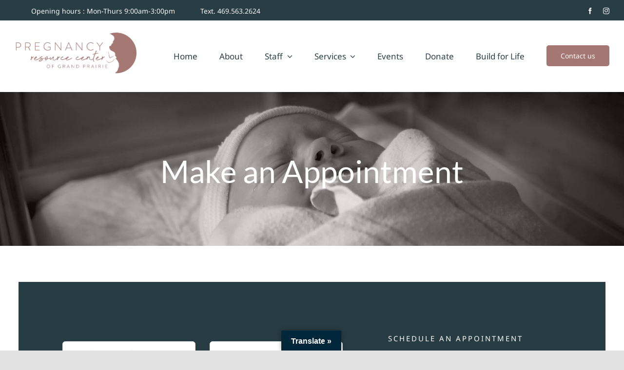

--- FILE ---
content_type: text/html; charset=UTF-8
request_url: https://prcgp.com/wp-admin/admin-ajax.php
body_size: -329
content:
<input type="hidden" id="fusion-form-nonce-694" name="fusion-form-nonce-694" value="fee5be18a0" />

--- FILE ---
content_type: text/html; charset=UTF-8
request_url: https://prcgp.com/wp-admin/admin-ajax.php
body_size: -609
content:
<input type="hidden" id="fusion-form-nonce-717" name="fusion-form-nonce-717" value="fee5be18a0" />

--- FILE ---
content_type: text/html; charset=utf-8
request_url: https://www.google.com/recaptcha/api2/anchor?ar=1&k=6Ldh6P0eAAAAAK4zDMe9onVi_qcA_yInBID8zDke&co=aHR0cHM6Ly9wcmNncC5jb206NDQz&hl=en&v=PoyoqOPhxBO7pBk68S4YbpHZ&size=invisible&badge=inline&anchor-ms=20000&execute-ms=30000&cb=25mh54t5b7ed
body_size: 48627
content:
<!DOCTYPE HTML><html dir="ltr" lang="en"><head><meta http-equiv="Content-Type" content="text/html; charset=UTF-8">
<meta http-equiv="X-UA-Compatible" content="IE=edge">
<title>reCAPTCHA</title>
<style type="text/css">
/* cyrillic-ext */
@font-face {
  font-family: 'Roboto';
  font-style: normal;
  font-weight: 400;
  font-stretch: 100%;
  src: url(//fonts.gstatic.com/s/roboto/v48/KFO7CnqEu92Fr1ME7kSn66aGLdTylUAMa3GUBHMdazTgWw.woff2) format('woff2');
  unicode-range: U+0460-052F, U+1C80-1C8A, U+20B4, U+2DE0-2DFF, U+A640-A69F, U+FE2E-FE2F;
}
/* cyrillic */
@font-face {
  font-family: 'Roboto';
  font-style: normal;
  font-weight: 400;
  font-stretch: 100%;
  src: url(//fonts.gstatic.com/s/roboto/v48/KFO7CnqEu92Fr1ME7kSn66aGLdTylUAMa3iUBHMdazTgWw.woff2) format('woff2');
  unicode-range: U+0301, U+0400-045F, U+0490-0491, U+04B0-04B1, U+2116;
}
/* greek-ext */
@font-face {
  font-family: 'Roboto';
  font-style: normal;
  font-weight: 400;
  font-stretch: 100%;
  src: url(//fonts.gstatic.com/s/roboto/v48/KFO7CnqEu92Fr1ME7kSn66aGLdTylUAMa3CUBHMdazTgWw.woff2) format('woff2');
  unicode-range: U+1F00-1FFF;
}
/* greek */
@font-face {
  font-family: 'Roboto';
  font-style: normal;
  font-weight: 400;
  font-stretch: 100%;
  src: url(//fonts.gstatic.com/s/roboto/v48/KFO7CnqEu92Fr1ME7kSn66aGLdTylUAMa3-UBHMdazTgWw.woff2) format('woff2');
  unicode-range: U+0370-0377, U+037A-037F, U+0384-038A, U+038C, U+038E-03A1, U+03A3-03FF;
}
/* math */
@font-face {
  font-family: 'Roboto';
  font-style: normal;
  font-weight: 400;
  font-stretch: 100%;
  src: url(//fonts.gstatic.com/s/roboto/v48/KFO7CnqEu92Fr1ME7kSn66aGLdTylUAMawCUBHMdazTgWw.woff2) format('woff2');
  unicode-range: U+0302-0303, U+0305, U+0307-0308, U+0310, U+0312, U+0315, U+031A, U+0326-0327, U+032C, U+032F-0330, U+0332-0333, U+0338, U+033A, U+0346, U+034D, U+0391-03A1, U+03A3-03A9, U+03B1-03C9, U+03D1, U+03D5-03D6, U+03F0-03F1, U+03F4-03F5, U+2016-2017, U+2034-2038, U+203C, U+2040, U+2043, U+2047, U+2050, U+2057, U+205F, U+2070-2071, U+2074-208E, U+2090-209C, U+20D0-20DC, U+20E1, U+20E5-20EF, U+2100-2112, U+2114-2115, U+2117-2121, U+2123-214F, U+2190, U+2192, U+2194-21AE, U+21B0-21E5, U+21F1-21F2, U+21F4-2211, U+2213-2214, U+2216-22FF, U+2308-230B, U+2310, U+2319, U+231C-2321, U+2336-237A, U+237C, U+2395, U+239B-23B7, U+23D0, U+23DC-23E1, U+2474-2475, U+25AF, U+25B3, U+25B7, U+25BD, U+25C1, U+25CA, U+25CC, U+25FB, U+266D-266F, U+27C0-27FF, U+2900-2AFF, U+2B0E-2B11, U+2B30-2B4C, U+2BFE, U+3030, U+FF5B, U+FF5D, U+1D400-1D7FF, U+1EE00-1EEFF;
}
/* symbols */
@font-face {
  font-family: 'Roboto';
  font-style: normal;
  font-weight: 400;
  font-stretch: 100%;
  src: url(//fonts.gstatic.com/s/roboto/v48/KFO7CnqEu92Fr1ME7kSn66aGLdTylUAMaxKUBHMdazTgWw.woff2) format('woff2');
  unicode-range: U+0001-000C, U+000E-001F, U+007F-009F, U+20DD-20E0, U+20E2-20E4, U+2150-218F, U+2190, U+2192, U+2194-2199, U+21AF, U+21E6-21F0, U+21F3, U+2218-2219, U+2299, U+22C4-22C6, U+2300-243F, U+2440-244A, U+2460-24FF, U+25A0-27BF, U+2800-28FF, U+2921-2922, U+2981, U+29BF, U+29EB, U+2B00-2BFF, U+4DC0-4DFF, U+FFF9-FFFB, U+10140-1018E, U+10190-1019C, U+101A0, U+101D0-101FD, U+102E0-102FB, U+10E60-10E7E, U+1D2C0-1D2D3, U+1D2E0-1D37F, U+1F000-1F0FF, U+1F100-1F1AD, U+1F1E6-1F1FF, U+1F30D-1F30F, U+1F315, U+1F31C, U+1F31E, U+1F320-1F32C, U+1F336, U+1F378, U+1F37D, U+1F382, U+1F393-1F39F, U+1F3A7-1F3A8, U+1F3AC-1F3AF, U+1F3C2, U+1F3C4-1F3C6, U+1F3CA-1F3CE, U+1F3D4-1F3E0, U+1F3ED, U+1F3F1-1F3F3, U+1F3F5-1F3F7, U+1F408, U+1F415, U+1F41F, U+1F426, U+1F43F, U+1F441-1F442, U+1F444, U+1F446-1F449, U+1F44C-1F44E, U+1F453, U+1F46A, U+1F47D, U+1F4A3, U+1F4B0, U+1F4B3, U+1F4B9, U+1F4BB, U+1F4BF, U+1F4C8-1F4CB, U+1F4D6, U+1F4DA, U+1F4DF, U+1F4E3-1F4E6, U+1F4EA-1F4ED, U+1F4F7, U+1F4F9-1F4FB, U+1F4FD-1F4FE, U+1F503, U+1F507-1F50B, U+1F50D, U+1F512-1F513, U+1F53E-1F54A, U+1F54F-1F5FA, U+1F610, U+1F650-1F67F, U+1F687, U+1F68D, U+1F691, U+1F694, U+1F698, U+1F6AD, U+1F6B2, U+1F6B9-1F6BA, U+1F6BC, U+1F6C6-1F6CF, U+1F6D3-1F6D7, U+1F6E0-1F6EA, U+1F6F0-1F6F3, U+1F6F7-1F6FC, U+1F700-1F7FF, U+1F800-1F80B, U+1F810-1F847, U+1F850-1F859, U+1F860-1F887, U+1F890-1F8AD, U+1F8B0-1F8BB, U+1F8C0-1F8C1, U+1F900-1F90B, U+1F93B, U+1F946, U+1F984, U+1F996, U+1F9E9, U+1FA00-1FA6F, U+1FA70-1FA7C, U+1FA80-1FA89, U+1FA8F-1FAC6, U+1FACE-1FADC, U+1FADF-1FAE9, U+1FAF0-1FAF8, U+1FB00-1FBFF;
}
/* vietnamese */
@font-face {
  font-family: 'Roboto';
  font-style: normal;
  font-weight: 400;
  font-stretch: 100%;
  src: url(//fonts.gstatic.com/s/roboto/v48/KFO7CnqEu92Fr1ME7kSn66aGLdTylUAMa3OUBHMdazTgWw.woff2) format('woff2');
  unicode-range: U+0102-0103, U+0110-0111, U+0128-0129, U+0168-0169, U+01A0-01A1, U+01AF-01B0, U+0300-0301, U+0303-0304, U+0308-0309, U+0323, U+0329, U+1EA0-1EF9, U+20AB;
}
/* latin-ext */
@font-face {
  font-family: 'Roboto';
  font-style: normal;
  font-weight: 400;
  font-stretch: 100%;
  src: url(//fonts.gstatic.com/s/roboto/v48/KFO7CnqEu92Fr1ME7kSn66aGLdTylUAMa3KUBHMdazTgWw.woff2) format('woff2');
  unicode-range: U+0100-02BA, U+02BD-02C5, U+02C7-02CC, U+02CE-02D7, U+02DD-02FF, U+0304, U+0308, U+0329, U+1D00-1DBF, U+1E00-1E9F, U+1EF2-1EFF, U+2020, U+20A0-20AB, U+20AD-20C0, U+2113, U+2C60-2C7F, U+A720-A7FF;
}
/* latin */
@font-face {
  font-family: 'Roboto';
  font-style: normal;
  font-weight: 400;
  font-stretch: 100%;
  src: url(//fonts.gstatic.com/s/roboto/v48/KFO7CnqEu92Fr1ME7kSn66aGLdTylUAMa3yUBHMdazQ.woff2) format('woff2');
  unicode-range: U+0000-00FF, U+0131, U+0152-0153, U+02BB-02BC, U+02C6, U+02DA, U+02DC, U+0304, U+0308, U+0329, U+2000-206F, U+20AC, U+2122, U+2191, U+2193, U+2212, U+2215, U+FEFF, U+FFFD;
}
/* cyrillic-ext */
@font-face {
  font-family: 'Roboto';
  font-style: normal;
  font-weight: 500;
  font-stretch: 100%;
  src: url(//fonts.gstatic.com/s/roboto/v48/KFO7CnqEu92Fr1ME7kSn66aGLdTylUAMa3GUBHMdazTgWw.woff2) format('woff2');
  unicode-range: U+0460-052F, U+1C80-1C8A, U+20B4, U+2DE0-2DFF, U+A640-A69F, U+FE2E-FE2F;
}
/* cyrillic */
@font-face {
  font-family: 'Roboto';
  font-style: normal;
  font-weight: 500;
  font-stretch: 100%;
  src: url(//fonts.gstatic.com/s/roboto/v48/KFO7CnqEu92Fr1ME7kSn66aGLdTylUAMa3iUBHMdazTgWw.woff2) format('woff2');
  unicode-range: U+0301, U+0400-045F, U+0490-0491, U+04B0-04B1, U+2116;
}
/* greek-ext */
@font-face {
  font-family: 'Roboto';
  font-style: normal;
  font-weight: 500;
  font-stretch: 100%;
  src: url(//fonts.gstatic.com/s/roboto/v48/KFO7CnqEu92Fr1ME7kSn66aGLdTylUAMa3CUBHMdazTgWw.woff2) format('woff2');
  unicode-range: U+1F00-1FFF;
}
/* greek */
@font-face {
  font-family: 'Roboto';
  font-style: normal;
  font-weight: 500;
  font-stretch: 100%;
  src: url(//fonts.gstatic.com/s/roboto/v48/KFO7CnqEu92Fr1ME7kSn66aGLdTylUAMa3-UBHMdazTgWw.woff2) format('woff2');
  unicode-range: U+0370-0377, U+037A-037F, U+0384-038A, U+038C, U+038E-03A1, U+03A3-03FF;
}
/* math */
@font-face {
  font-family: 'Roboto';
  font-style: normal;
  font-weight: 500;
  font-stretch: 100%;
  src: url(//fonts.gstatic.com/s/roboto/v48/KFO7CnqEu92Fr1ME7kSn66aGLdTylUAMawCUBHMdazTgWw.woff2) format('woff2');
  unicode-range: U+0302-0303, U+0305, U+0307-0308, U+0310, U+0312, U+0315, U+031A, U+0326-0327, U+032C, U+032F-0330, U+0332-0333, U+0338, U+033A, U+0346, U+034D, U+0391-03A1, U+03A3-03A9, U+03B1-03C9, U+03D1, U+03D5-03D6, U+03F0-03F1, U+03F4-03F5, U+2016-2017, U+2034-2038, U+203C, U+2040, U+2043, U+2047, U+2050, U+2057, U+205F, U+2070-2071, U+2074-208E, U+2090-209C, U+20D0-20DC, U+20E1, U+20E5-20EF, U+2100-2112, U+2114-2115, U+2117-2121, U+2123-214F, U+2190, U+2192, U+2194-21AE, U+21B0-21E5, U+21F1-21F2, U+21F4-2211, U+2213-2214, U+2216-22FF, U+2308-230B, U+2310, U+2319, U+231C-2321, U+2336-237A, U+237C, U+2395, U+239B-23B7, U+23D0, U+23DC-23E1, U+2474-2475, U+25AF, U+25B3, U+25B7, U+25BD, U+25C1, U+25CA, U+25CC, U+25FB, U+266D-266F, U+27C0-27FF, U+2900-2AFF, U+2B0E-2B11, U+2B30-2B4C, U+2BFE, U+3030, U+FF5B, U+FF5D, U+1D400-1D7FF, U+1EE00-1EEFF;
}
/* symbols */
@font-face {
  font-family: 'Roboto';
  font-style: normal;
  font-weight: 500;
  font-stretch: 100%;
  src: url(//fonts.gstatic.com/s/roboto/v48/KFO7CnqEu92Fr1ME7kSn66aGLdTylUAMaxKUBHMdazTgWw.woff2) format('woff2');
  unicode-range: U+0001-000C, U+000E-001F, U+007F-009F, U+20DD-20E0, U+20E2-20E4, U+2150-218F, U+2190, U+2192, U+2194-2199, U+21AF, U+21E6-21F0, U+21F3, U+2218-2219, U+2299, U+22C4-22C6, U+2300-243F, U+2440-244A, U+2460-24FF, U+25A0-27BF, U+2800-28FF, U+2921-2922, U+2981, U+29BF, U+29EB, U+2B00-2BFF, U+4DC0-4DFF, U+FFF9-FFFB, U+10140-1018E, U+10190-1019C, U+101A0, U+101D0-101FD, U+102E0-102FB, U+10E60-10E7E, U+1D2C0-1D2D3, U+1D2E0-1D37F, U+1F000-1F0FF, U+1F100-1F1AD, U+1F1E6-1F1FF, U+1F30D-1F30F, U+1F315, U+1F31C, U+1F31E, U+1F320-1F32C, U+1F336, U+1F378, U+1F37D, U+1F382, U+1F393-1F39F, U+1F3A7-1F3A8, U+1F3AC-1F3AF, U+1F3C2, U+1F3C4-1F3C6, U+1F3CA-1F3CE, U+1F3D4-1F3E0, U+1F3ED, U+1F3F1-1F3F3, U+1F3F5-1F3F7, U+1F408, U+1F415, U+1F41F, U+1F426, U+1F43F, U+1F441-1F442, U+1F444, U+1F446-1F449, U+1F44C-1F44E, U+1F453, U+1F46A, U+1F47D, U+1F4A3, U+1F4B0, U+1F4B3, U+1F4B9, U+1F4BB, U+1F4BF, U+1F4C8-1F4CB, U+1F4D6, U+1F4DA, U+1F4DF, U+1F4E3-1F4E6, U+1F4EA-1F4ED, U+1F4F7, U+1F4F9-1F4FB, U+1F4FD-1F4FE, U+1F503, U+1F507-1F50B, U+1F50D, U+1F512-1F513, U+1F53E-1F54A, U+1F54F-1F5FA, U+1F610, U+1F650-1F67F, U+1F687, U+1F68D, U+1F691, U+1F694, U+1F698, U+1F6AD, U+1F6B2, U+1F6B9-1F6BA, U+1F6BC, U+1F6C6-1F6CF, U+1F6D3-1F6D7, U+1F6E0-1F6EA, U+1F6F0-1F6F3, U+1F6F7-1F6FC, U+1F700-1F7FF, U+1F800-1F80B, U+1F810-1F847, U+1F850-1F859, U+1F860-1F887, U+1F890-1F8AD, U+1F8B0-1F8BB, U+1F8C0-1F8C1, U+1F900-1F90B, U+1F93B, U+1F946, U+1F984, U+1F996, U+1F9E9, U+1FA00-1FA6F, U+1FA70-1FA7C, U+1FA80-1FA89, U+1FA8F-1FAC6, U+1FACE-1FADC, U+1FADF-1FAE9, U+1FAF0-1FAF8, U+1FB00-1FBFF;
}
/* vietnamese */
@font-face {
  font-family: 'Roboto';
  font-style: normal;
  font-weight: 500;
  font-stretch: 100%;
  src: url(//fonts.gstatic.com/s/roboto/v48/KFO7CnqEu92Fr1ME7kSn66aGLdTylUAMa3OUBHMdazTgWw.woff2) format('woff2');
  unicode-range: U+0102-0103, U+0110-0111, U+0128-0129, U+0168-0169, U+01A0-01A1, U+01AF-01B0, U+0300-0301, U+0303-0304, U+0308-0309, U+0323, U+0329, U+1EA0-1EF9, U+20AB;
}
/* latin-ext */
@font-face {
  font-family: 'Roboto';
  font-style: normal;
  font-weight: 500;
  font-stretch: 100%;
  src: url(//fonts.gstatic.com/s/roboto/v48/KFO7CnqEu92Fr1ME7kSn66aGLdTylUAMa3KUBHMdazTgWw.woff2) format('woff2');
  unicode-range: U+0100-02BA, U+02BD-02C5, U+02C7-02CC, U+02CE-02D7, U+02DD-02FF, U+0304, U+0308, U+0329, U+1D00-1DBF, U+1E00-1E9F, U+1EF2-1EFF, U+2020, U+20A0-20AB, U+20AD-20C0, U+2113, U+2C60-2C7F, U+A720-A7FF;
}
/* latin */
@font-face {
  font-family: 'Roboto';
  font-style: normal;
  font-weight: 500;
  font-stretch: 100%;
  src: url(//fonts.gstatic.com/s/roboto/v48/KFO7CnqEu92Fr1ME7kSn66aGLdTylUAMa3yUBHMdazQ.woff2) format('woff2');
  unicode-range: U+0000-00FF, U+0131, U+0152-0153, U+02BB-02BC, U+02C6, U+02DA, U+02DC, U+0304, U+0308, U+0329, U+2000-206F, U+20AC, U+2122, U+2191, U+2193, U+2212, U+2215, U+FEFF, U+FFFD;
}
/* cyrillic-ext */
@font-face {
  font-family: 'Roboto';
  font-style: normal;
  font-weight: 900;
  font-stretch: 100%;
  src: url(//fonts.gstatic.com/s/roboto/v48/KFO7CnqEu92Fr1ME7kSn66aGLdTylUAMa3GUBHMdazTgWw.woff2) format('woff2');
  unicode-range: U+0460-052F, U+1C80-1C8A, U+20B4, U+2DE0-2DFF, U+A640-A69F, U+FE2E-FE2F;
}
/* cyrillic */
@font-face {
  font-family: 'Roboto';
  font-style: normal;
  font-weight: 900;
  font-stretch: 100%;
  src: url(//fonts.gstatic.com/s/roboto/v48/KFO7CnqEu92Fr1ME7kSn66aGLdTylUAMa3iUBHMdazTgWw.woff2) format('woff2');
  unicode-range: U+0301, U+0400-045F, U+0490-0491, U+04B0-04B1, U+2116;
}
/* greek-ext */
@font-face {
  font-family: 'Roboto';
  font-style: normal;
  font-weight: 900;
  font-stretch: 100%;
  src: url(//fonts.gstatic.com/s/roboto/v48/KFO7CnqEu92Fr1ME7kSn66aGLdTylUAMa3CUBHMdazTgWw.woff2) format('woff2');
  unicode-range: U+1F00-1FFF;
}
/* greek */
@font-face {
  font-family: 'Roboto';
  font-style: normal;
  font-weight: 900;
  font-stretch: 100%;
  src: url(//fonts.gstatic.com/s/roboto/v48/KFO7CnqEu92Fr1ME7kSn66aGLdTylUAMa3-UBHMdazTgWw.woff2) format('woff2');
  unicode-range: U+0370-0377, U+037A-037F, U+0384-038A, U+038C, U+038E-03A1, U+03A3-03FF;
}
/* math */
@font-face {
  font-family: 'Roboto';
  font-style: normal;
  font-weight: 900;
  font-stretch: 100%;
  src: url(//fonts.gstatic.com/s/roboto/v48/KFO7CnqEu92Fr1ME7kSn66aGLdTylUAMawCUBHMdazTgWw.woff2) format('woff2');
  unicode-range: U+0302-0303, U+0305, U+0307-0308, U+0310, U+0312, U+0315, U+031A, U+0326-0327, U+032C, U+032F-0330, U+0332-0333, U+0338, U+033A, U+0346, U+034D, U+0391-03A1, U+03A3-03A9, U+03B1-03C9, U+03D1, U+03D5-03D6, U+03F0-03F1, U+03F4-03F5, U+2016-2017, U+2034-2038, U+203C, U+2040, U+2043, U+2047, U+2050, U+2057, U+205F, U+2070-2071, U+2074-208E, U+2090-209C, U+20D0-20DC, U+20E1, U+20E5-20EF, U+2100-2112, U+2114-2115, U+2117-2121, U+2123-214F, U+2190, U+2192, U+2194-21AE, U+21B0-21E5, U+21F1-21F2, U+21F4-2211, U+2213-2214, U+2216-22FF, U+2308-230B, U+2310, U+2319, U+231C-2321, U+2336-237A, U+237C, U+2395, U+239B-23B7, U+23D0, U+23DC-23E1, U+2474-2475, U+25AF, U+25B3, U+25B7, U+25BD, U+25C1, U+25CA, U+25CC, U+25FB, U+266D-266F, U+27C0-27FF, U+2900-2AFF, U+2B0E-2B11, U+2B30-2B4C, U+2BFE, U+3030, U+FF5B, U+FF5D, U+1D400-1D7FF, U+1EE00-1EEFF;
}
/* symbols */
@font-face {
  font-family: 'Roboto';
  font-style: normal;
  font-weight: 900;
  font-stretch: 100%;
  src: url(//fonts.gstatic.com/s/roboto/v48/KFO7CnqEu92Fr1ME7kSn66aGLdTylUAMaxKUBHMdazTgWw.woff2) format('woff2');
  unicode-range: U+0001-000C, U+000E-001F, U+007F-009F, U+20DD-20E0, U+20E2-20E4, U+2150-218F, U+2190, U+2192, U+2194-2199, U+21AF, U+21E6-21F0, U+21F3, U+2218-2219, U+2299, U+22C4-22C6, U+2300-243F, U+2440-244A, U+2460-24FF, U+25A0-27BF, U+2800-28FF, U+2921-2922, U+2981, U+29BF, U+29EB, U+2B00-2BFF, U+4DC0-4DFF, U+FFF9-FFFB, U+10140-1018E, U+10190-1019C, U+101A0, U+101D0-101FD, U+102E0-102FB, U+10E60-10E7E, U+1D2C0-1D2D3, U+1D2E0-1D37F, U+1F000-1F0FF, U+1F100-1F1AD, U+1F1E6-1F1FF, U+1F30D-1F30F, U+1F315, U+1F31C, U+1F31E, U+1F320-1F32C, U+1F336, U+1F378, U+1F37D, U+1F382, U+1F393-1F39F, U+1F3A7-1F3A8, U+1F3AC-1F3AF, U+1F3C2, U+1F3C4-1F3C6, U+1F3CA-1F3CE, U+1F3D4-1F3E0, U+1F3ED, U+1F3F1-1F3F3, U+1F3F5-1F3F7, U+1F408, U+1F415, U+1F41F, U+1F426, U+1F43F, U+1F441-1F442, U+1F444, U+1F446-1F449, U+1F44C-1F44E, U+1F453, U+1F46A, U+1F47D, U+1F4A3, U+1F4B0, U+1F4B3, U+1F4B9, U+1F4BB, U+1F4BF, U+1F4C8-1F4CB, U+1F4D6, U+1F4DA, U+1F4DF, U+1F4E3-1F4E6, U+1F4EA-1F4ED, U+1F4F7, U+1F4F9-1F4FB, U+1F4FD-1F4FE, U+1F503, U+1F507-1F50B, U+1F50D, U+1F512-1F513, U+1F53E-1F54A, U+1F54F-1F5FA, U+1F610, U+1F650-1F67F, U+1F687, U+1F68D, U+1F691, U+1F694, U+1F698, U+1F6AD, U+1F6B2, U+1F6B9-1F6BA, U+1F6BC, U+1F6C6-1F6CF, U+1F6D3-1F6D7, U+1F6E0-1F6EA, U+1F6F0-1F6F3, U+1F6F7-1F6FC, U+1F700-1F7FF, U+1F800-1F80B, U+1F810-1F847, U+1F850-1F859, U+1F860-1F887, U+1F890-1F8AD, U+1F8B0-1F8BB, U+1F8C0-1F8C1, U+1F900-1F90B, U+1F93B, U+1F946, U+1F984, U+1F996, U+1F9E9, U+1FA00-1FA6F, U+1FA70-1FA7C, U+1FA80-1FA89, U+1FA8F-1FAC6, U+1FACE-1FADC, U+1FADF-1FAE9, U+1FAF0-1FAF8, U+1FB00-1FBFF;
}
/* vietnamese */
@font-face {
  font-family: 'Roboto';
  font-style: normal;
  font-weight: 900;
  font-stretch: 100%;
  src: url(//fonts.gstatic.com/s/roboto/v48/KFO7CnqEu92Fr1ME7kSn66aGLdTylUAMa3OUBHMdazTgWw.woff2) format('woff2');
  unicode-range: U+0102-0103, U+0110-0111, U+0128-0129, U+0168-0169, U+01A0-01A1, U+01AF-01B0, U+0300-0301, U+0303-0304, U+0308-0309, U+0323, U+0329, U+1EA0-1EF9, U+20AB;
}
/* latin-ext */
@font-face {
  font-family: 'Roboto';
  font-style: normal;
  font-weight: 900;
  font-stretch: 100%;
  src: url(//fonts.gstatic.com/s/roboto/v48/KFO7CnqEu92Fr1ME7kSn66aGLdTylUAMa3KUBHMdazTgWw.woff2) format('woff2');
  unicode-range: U+0100-02BA, U+02BD-02C5, U+02C7-02CC, U+02CE-02D7, U+02DD-02FF, U+0304, U+0308, U+0329, U+1D00-1DBF, U+1E00-1E9F, U+1EF2-1EFF, U+2020, U+20A0-20AB, U+20AD-20C0, U+2113, U+2C60-2C7F, U+A720-A7FF;
}
/* latin */
@font-face {
  font-family: 'Roboto';
  font-style: normal;
  font-weight: 900;
  font-stretch: 100%;
  src: url(//fonts.gstatic.com/s/roboto/v48/KFO7CnqEu92Fr1ME7kSn66aGLdTylUAMa3yUBHMdazQ.woff2) format('woff2');
  unicode-range: U+0000-00FF, U+0131, U+0152-0153, U+02BB-02BC, U+02C6, U+02DA, U+02DC, U+0304, U+0308, U+0329, U+2000-206F, U+20AC, U+2122, U+2191, U+2193, U+2212, U+2215, U+FEFF, U+FFFD;
}

</style>
<link rel="stylesheet" type="text/css" href="https://www.gstatic.com/recaptcha/releases/PoyoqOPhxBO7pBk68S4YbpHZ/styles__ltr.css">
<script nonce="XEWm9cK9jDgQiAnzBhhHTw" type="text/javascript">window['__recaptcha_api'] = 'https://www.google.com/recaptcha/api2/';</script>
<script type="text/javascript" src="https://www.gstatic.com/recaptcha/releases/PoyoqOPhxBO7pBk68S4YbpHZ/recaptcha__en.js" nonce="XEWm9cK9jDgQiAnzBhhHTw">
      
    </script></head>
<body><div id="rc-anchor-alert" class="rc-anchor-alert"></div>
<input type="hidden" id="recaptcha-token" value="[base64]">
<script type="text/javascript" nonce="XEWm9cK9jDgQiAnzBhhHTw">
      recaptcha.anchor.Main.init("[\x22ainput\x22,[\x22bgdata\x22,\x22\x22,\[base64]/[base64]/UltIKytdPWE6KGE8MjA0OD9SW0grK109YT4+NnwxOTI6KChhJjY0NTEyKT09NTUyOTYmJnErMTxoLmxlbmd0aCYmKGguY2hhckNvZGVBdChxKzEpJjY0NTEyKT09NTYzMjA/[base64]/MjU1OlI/[base64]/[base64]/[base64]/[base64]/[base64]/[base64]/[base64]/[base64]/[base64]/[base64]\x22,\[base64]\\u003d\x22,\x22fcKsYRvCo1BbwoTDnD/[base64]/[base64]/DgcKGSWXDqsKpw5F7Mml9AMOSM8K2OAlnEkjDgHDCox4Ow4vDhMKfwrNIbwDCm1hsLsKJw4rCuyLCv3bCpMKtbsKiwpMPAMKnMkhLw6xdAMObJxJewq3DsWUKYGh7w6HDvkIcwqglw60uakICbsKLw6Vtw4t8TcKjw6AfKMKdJsKXKArDjcOceQNow43CncOtRwEePT/DncOzw7pHGyw1w6gAwrbDjsKQZcOgw6sMw4vDl1fDtMKTwoLDqcOOSsOZUMOyw6jDmsKtRcKrdMKmwpLDuCDDqFjCrVJbMznDucORwo/DgCrCvsOwwpxCw6XCr2Yew5TDnAkhcMKcV2LDuXzDgT3Dmh3ClcK6w7kFU8K1acOeKcK1M8OOwr/CksKbw7RUw4h1w792Tm3DuHzDhsKHbsOmw5kEw4TDjU7Dg8OiAnE5GsOgK8K8AXzCsMOPEjofOsO2wo5OHETDqElHwroKa8K+MHQ3w4/[base64]/DkFnCm1QmK8Kpw6Ycwqh0woNXcV/[base64]/Dri3Dm8KVRw3CiSx+w5QaccKiwrHDv8OiDMOHw73DuMK4AWLCi2nCliDCm0vDrUMMw78BW8OcRsK8w4YGXsKqwq/ChcKCw7QZIVTDoMO/Mk1HD8O9ecOlWgfCrHXCrsO9w7cEK27ChQhswq40EMOLVB90w7/[base64]/CqBthUcO7w5LDsG3Dg8K2GBvCpgltwp7DgcObwqZHwrUaSsOJwrHDvMOJNUldYBvCgAM8wrYnwrZwM8Kxw7HDhcO4w7Miw7kGYgowYX3CosKxCDXDh8OOf8KSfybCqcKpw6TDicKLHcOvwpcsXyg+wo/DnsOudH/Ci8O4w5LCpcOiwrg/FcK0Sm8HAURNIsOOUMKXQcOpdBPCgyrDjMOHw4hHQQrDqcOLw7nDqBBne8O7wptBw6pmw5MRwpXCgFMwbwPCgXLCvMOOacOswqddwq7DnsOYwrnDvcOwKlJESlXDiXAewr/[base64]/[base64]/ZsK9YnVew4HDi3R1w5jCqwJ7HsK3QwjDvsOkwq8Awq1Nwo8nw4/CgsKYw6fDg2PCnEJBw6x1QMOrF2rDoMOnasKxFhTCk1o5w6/Djj/CgcO9w6jCi1dZMFXDosKuw4g2UMKCwolDwpzDkzzDhw8ow4QZw4slwq/DpSBRw6kVM8KVfgBkVg7DssOeTD3CisO+w6NtwqpVw5XChMOhw7U9L8KIw6kKU2rDhsKcw55uwpt8KcKTwrNDBcO8wobCqHPCl3fCsMOAwpJuI3cww61YdMKSUlcJwrERPMKtwqXDpkh/KMKca8OsfsOhOsOnNSLDvlHDksKLWMKcDE9Ew7VRA3rDj8KEwrMyUsK/dsKLw4rDpB/[base64]/DicO7Khx/YcKuc8OIScOBw5MLwrzDmMOlY8K/P8Ohwo10WTFsw7wiwqRCQxUzB3nCkMKoSXTDtMK3w47CuAbDtMO4wpLCqypKXRR0wpPDlsO0EmRFw7h+Ni4MOwHDnCYiwpLDqMOWMkU1azETw6zCjTbCnCTCocK1w7/[base64]/wrxOQcOKWCVsw5UAw4DDkcOCwoYJRFMGwoA9U3nDgMOsWjA/[base64]/CkS3Duzkuw4oDJMKUwqEgwo8IF27CjcOww5YpwrzCrhHCim90C1XDqsO6Bxw2w4MKwo1tYxTDhAjDgsK9w7Aiw7nDrWkRw44iwq5tOUXCgcKow44gwotLwpJ+w6tfw5lRwrsBahI6wpnDuwjDt8Kcw4TDs0k7BMKuw7/DrcKRGQg4EjjCiMKyaAfDocO1YMOew7fCvTlaC8K5wqQJDsO9w799bcKJFcKxWWl/wonCksO/wqXCp3gDwokKwrfCszvDksKOOHlVw4dBw6tPITTDp8OLfEzChxcqwoNQw54hT8OoZiwRw6zCjcK5N8Kpw6VTw5I3NS9eIRrCvEgaBsODTQ7DtcOjScK2UXA1I8ORDcOHw6XDgT3DncOhwoklw5AYD0VdwrPDtwEdfMO4wpISwqfCicK/[base64]/w7l2w5vCmcOMwqHDpcK9e3fDoEXCrG3Dk3rCh8K2K0jDvE4aRMKFw7k/C8OrfMOAw5Qaw6rDq1PDhxUkwq7Cq8OKw40VesOoPzgwNsONGVbClRTDu8OxTgorZcKNbgMlwq5lbkHDgE03b2/[base64]/Ckw7DnRE5ZcKraA/Dpx55HsKBw7IQw54CfcKSQio5w7LCt2BvRyAbw5nDlMK3AjDCrsOzwqfDiMO6w6E2KX9TwrLCjMKyw5leC8Kqw4bDjcOHDMKhw53DosKjwq3CrGMIHMKEw4BBw7ZYE8KfwqfCpMOVbBbCisOZDzjCgcK3CRHCvsKnwqfCgibDuF/CjMO/woEAw4PCscOoN0vDuhjCnnrDisKmwr3DvxfCvUUpw64nB8OtccO/w7rDkT/[base64]/DmUjDkAzCuUl7w4U7wqfDnlZkNSTDsmnCh8Krw5NQw6JMFcKXwpfDqnHDlcKOw5xzw43CkMOAw4TDmn3DksKJw5xHUsOQN3DCnsOnw5gkdG9Lw5hYaMOywoPChWfDqMOSw63CtRjCpsOiflLDtDPCqT/Ctw1rMMKOf8KUQsKJdMKzw59pUMKUUlN8wqZqJ8Kcw7DClQ5GMUV8UXsew4nDosKRw780J8OLNEwMVUAjTMKVBwhEFmceECx6w5ATZsO2w6oOwrTCtMOPwroiZTxNHcKPw51LwrfDu8OwS8ONQ8O4w7HDkMKdOAoRwpjCo8K/IsKZacK8w6nCm8OEw6d8SHMNLsOzXCUuPFQlw5jCscKpVURnV19aL8K+w49Mw4JKw6Mdwq4Mw4bCsXwUCsOuw6oaB8OawpTDmy8Yw4TDlijCtsKMbUzCucOrUWpAw69qw4hyw6FsYsKYcsOXJG/Cr8OIN8K+WzEXesK3wrQrw6wKM8O+SUorwpfCv1UsCsKVMgjDsUjDhcKrw4/Cv0FzY8KdRsKDJSzDhsOOECHCscOcDXHCrMKIA0nCkcKFYS/CrRTDlSrCmA/DtVXDmjgJwpTCk8OnUcK7wr5gw5drwpzDusOTEHtPcjJZwpvDqMKbw5YfwpDCnGrCggMBA0PCiMK3Ah/DtcK9CkDDu8K3annDuQzDlMOmCwvClybDtsKTwp1vbsO4IUlBw5dDwo7CpcKfwpdtCSA+w6PDrMKuHsOJwrLDvcO2w6s9wpw/MhZlHgDDnMKKcWjDj8OxwqPCqkLCmTfCiMKtOcKBw6FUwonCkmtpESwGw67CgwrDiMK2w5/CiWsGw6wkwqJfN8OQw5PDgcOtB8KkwotPw7Rhw4UnbGFBMQjCu3vDmXDDicO1QMKhGnYZw7JyLcOccgddw6/Do8KBG0HCksKWIU9uZMKyX8OQH3XDjE5Lw45BNVrDsSg2S3TCvsK+PsOxw6LDuggow4MKwoRNwpLDqScdw5rDvsO9w550woDDqcK8w5E+fsO5wq3DoREXeMK8GMOpIygQw7B2CyPDh8KaQ8Kfw7M5QMKhfXvDo2DCqMKUwo/[base64]/[base64]/Ow8ow7LDnWxORQ7CjMKawqDDtMKZw4TDrMOWw6fCgMKjw4ZIR1XDqsKnF39/DcK9w51dw7rDncOfwqHDvQzDrsO/woLCocKCw44YaMKJcC3DoMKnYMKnbsOrw6jDmzJrw5IJwrM1C8KpFSHDkcOIw6HCsHvCusKNwpPCn8KsczsDw7XCkcOJwp3DuGcGw4ZeeMKyw7sLAMOdwpR9wpoFX2J4bV3CgAB2OVxEw5s9wqnDksKzw5HDgSpMwpRJwo8TJWF0wozDk8O/QMORRcK2ZMKgb2U9wop6wo/[base64]/woNtLcObw68pSMKww4E2w5k7UsOnwrPDpl45wp/Dr0DCqMOFXkfDjMKSVsOGGMKdwqzCncKoJn8sw77DmA54H8KOw60sehTDpSgpw7lBM05Ew5nCk0tfw7TDmMOYa8O3wrvChSvDuWAkw53DjQB1cjwBLl/DjGFLBcOJWCPDuMO5woV4aDdKwp0awrlQJmXCtsKrfGZEMUEhwo3CucOeOwbCjEnDkUsbF8OId8KVwrcYwrrDnsOzw5fCgcOXw6s6HcKpwr9TacOew6fDsR/[base64]/CvsOGGSXCg8O6W8KzasKOV2DCs8KIwrLDuMKCLmPDl1HCrVVJw4XDuMOVw4/Cv8KawqNwSzDCn8Kmw7JZasOUwqXDqSbDosO6wrjDgEhWZ8OPwo4xIcK/wo7DoVh9S1nDuVFjw5vCmsK8wo8xfCrDiQlWw6DDoC4tPB3CpXdwEMOfwq9CUsOeMg4uw4zCqMK0wqDDhcOqwr3CvkHDvcKVw6vCoWbDs8Ovw6bDnsK7w7RDSDjDgsKFw6TDtsOdBDsMBmLDv8O8w4s8X8OZZMOiw5h6d8K/w7tCwp/Cg8Obw7vDhsKAwrnCvmLDgQ3CiFrDjsOecsKZKsOOXsOrwovDt8OaKyrClnB6wqYFwpMGw5HCksKXwqErwq3Cr3ssLVEPwoYbw7/Dmj7CvmBdwrXCjyNyN37DjXZgwobCnBzDuMOtbk9iE8O7w4zCssKfw41YFcKqw5fDiDPDuyDDg1Ibw7N2dXYjw4R3woAfw4F9UMKoNg/Ds8O1BxTDnl7DrifDrcK6Vi4Ww7jCnMKRXTnDkcKxYcKLwpQuX8Ohw6c5andQWS8mw5LDpMOjfsO6w67DqcOTIsOPw6hCcMKEDnTCi1nDnFPChsKOwr7CjiQawqt3SsKXC8KGS8KBEsO4ADPDjcO9w5UfAi/[base64]/CsB1jw4HCvQFPwpBTw74JwrUBEnbCjCvDm2fChsO6YcOyTMKew7vCv8OywrkkwpTCssKwOcObwp5sw5ZSTRAwIhgfwrrCg8KfGjbDvsKfZMKDCMKbHS/[base64]/Dq8KNZAvCmW3DmsOfNsKRJX3CvsOswqHDqMO0UmXDqWMZwrl1w6/ClllPwrgNGBjDq8KdX8OMw4DCmmcIw6I6eBjChCfDpwUvB8KjNjTDlCnDqhPDt8K4f8KEXUfDm8OoJz0UWsK/[base64]/UkDDlsKRw4JYby3DtsKAw7TDgcKnw7dCIQvCtCfCucO2Oi9pPcOlMcKCw5DCpsKOEHgzwqMgwpHCtcOJZMOpfsKFwoELWivCqnsZR8Oaw5Vsw4/[base64]/DnMKZw792XMOpQcKWwr08Q3rCt3EEUsOuwowRwq/DplHDtXnCvMOawrvDuxfCr8Kbw7TCtMKEQXgQDcKtwr7DqMOPVj/[base64]/[base64]/[base64]/DkMOXw54lDcK/woEiw6HDjlTDhMKnwqLCoiQ5w7Fhw7zCj1PCncKKwp1JesOUwobDvsK4VQLCtBFZwpbCm29absObwpQCTWLDhMKABlHCtcOjc8KmG8OKEMKeO3XCh8OPwoXCn8Kow7LCiSxlw4Q7w4lDwrUFVsKiwpsSJ0HCoMKFf3/[base64]/[base64]/wq4EwqPDhxfDkMOTYhjDrSs9GjHDocONw5vCvsKudnl3w7rDlsOTwrI9wpIZwpMECR/DohbDk8KewrTClcODw7o1wqvClXvCnFVNwqHCm8KMC3djw5xCw6/ConwXWMOCXcKjecOvTcOWwpfDn1LDkMK8w5PDnVc+N8KYYMOVBWrDmCFcfcKcdMKzwrnDklBfWn7Ds8Opw7TDgcO1w4RNLDzDmFbCiXkuYnR9wpYLAMOzw4HCrMK/wqzChcKRw4PDr8KcaMKIw4okccKrDChFFEPCi8KWwocuwp5bwo0JWcKzwqnDnSIbwrkeWixfwodlwrtoIsKPYMOew6/CoMOvw5Nrw7jCrsO8w6nDsMO0ahnDvQXDtDJtcTpSXEHDv8OpJcKZYsKoJ8OOEcOfScOcKsODw5DDsycBVMKfdmcZwqXCgSfCo8KqwpPChmfCuA4Fw6FiwrzDoVtZwoXClMKpwp/DlU3Dp3XDuTrCkG4gw5HCl1szOsKsQhbDr8OqDMKMw6LChS4OasKjO1nCvmTCpTM/w49xw5LCngvDhVzDk3/[base64]/Cl2/Ck8O0wqTCnD3DgMKIKyDDn8KXw6XCosOtw7TCv8KfwqMfwoMLwrZTRBIKwoIFwoomw7/Doi/CriBECw4swpHDljcuw6DDhsOVwo/Diw82aMKxw5cwwrbCqsO6TMOyDyLCqBLCu2jChR8ow61Cwr/Dhz1OZ8OxbMKla8K+w4VUIkJ/MBvDl8OoQGU2wr7CnVrCiDnCusO4esOHw4MAwoVfwowNw47CqSHCrkNaeBt2amDCmgvCpT7CoCFqNcKSwphtwr/Ci37Ch8Ksw6DDjcKFbFDDvcK6wrM8w7XCtsKDwrUtW8KzX8O6wo7CrMOrwphBw4QbOsKbwqHCmMOALMKgw64vPsK6wpBVS2fCshfCssOzM8OSRsONw6/DnAI5AcO5UcOCw749w7BvwrZUwoJdc8O3fFfDgURfw71HL11zUXfCvMKcwpgwRsOPw7vCuMOJw4teUhZaOsOkwrJGw4R7KgUZHmXCl8KdAm/[base64]/wqbCvWB/XsKtwpQtIzvCow4/JAI8VzvCicK9w7jDlnbCjMKZw589w6Yewr0sMMKMwoI+wphEw5TCj0QDLsKgw6QCw6R4wrbCtXxoN2TClsOxVzUwwozCr8ONwqfCk3DDtsK9AmMCHnstwr0SwrHDqgvCl2pswqpnDXLCnsKaYsOoesKGwrXDp8KOwqDCuQDDm2Ymw7nDgMOJwoRYZ8KtB0nCtMObZ1/DpAJpw7pSwqQzBgPCoi1/w6fCgMKnwq8uw5wJwqTCshpKR8KQwoUxwoZQwqwxdzTCqUHDiT5mw5vCqsK3w4LCglUXwpNJGBjDhzvDlsKEW8O2wpHDjTnCssOrwohzwpkPwohfOVHCpAp3KcObwoMJRlbDmMKdwotnw4ApHMK2KcO5BhZDwopkw6QLw4I4w5BQw6U/wrbDvMKuLMOvGsO6wqB6WMKNdcK5wpJVwqXChcONw5jDojrDkMK4YxcGQcKPwpfDhMO5GsOJwpTCszQyw6wgw49JwqDDmUjDjcOUScONWsKyXcO+GsOJP8O/w77CoF3DgcKMw57ClGvCtQ3ChwvCmwfDm8OEwpBuPsOiL8KBAsK+w4xmw49IwpkWw6hxw5smwq4uBFtsA8KYwr8/[base64]/[base64]/DcKpL8KOw47DsMOqKcKHRW/DjldJGTg8c05uwrnCgcO4CcKCF8Ofw7TDizjCql/CkVFlwoRjw47DiHokYAo/W8OASEZow4TCkwDCk8K9w6EJwrHCq8KlwpLClsOWwqp9w5rCslcPw4/CucKSwrPCjsOkw7TDnQAlwrhow4TDqsODwr3DrWHCq8Oxw5NmCD8RNnTDqldvYRLDkT/Dh1dcdcKcwoXDhEDCt0RsOMKUw713LsKAQSbCvsOcw7h7L8OQeQbDq8Orw7rCn8OwwrLDjC7CvHlFQgcDwqXDrsOCBcKCa1VdKcK7wrR/w4TClcOewq3DpMKVwqLDhsKNCF/CqnA6wp1Uw7DDmMKAWDvCr31NwrEvw5/DkMOdw7bCtXs5wpXCoREnwrxeN0fDpsKBw4jCo8OxLhNnW3RNwoLCmMOifAHDpQEJwrHDuV9DwrLDlMO9TWDCvDfCv1XCgSbCoMKKQMK/wrQfHMKcQMO7w78gRcKhwqtBHcKiw45iQAjDocK5esO4w4tNwpJcMsOnwqLDicOLwrHDm8OQWx0iWF9YwqwJZ2bCunpPw6vCnWAJKGXDn8K/EA8hHVLDs8ODw5Ehw73DrlDDuHjDgxzCu8OdcDl5NVMGMnUOWsKew65ENDEvV8KmRMKMB8OMw7cjXVIYSCxDwrfCgMOFQldgQ2/DjMOuwr0kwqzDoCJUw4kFRQ0/WcKPwqAqEsOWIGdJw7vDnMK3wrVNwrAbwolyGsO0woTCscOiE8OIeEtMwqvCh8OJw7HDuRrDtRDDkcOdf8OKPi4PwojCvcOOwrtxCSJGwrzDjQ7CmsOmDcO8wq8KVznDmSzCjT9UwqZVXzd5w6gOw4TDscOHQHPCnWPDvsOyYAjCqhnDj8OZwq9Bwq/Du8OFAULDkRY8IB3CtsO8wqXCvcKJwq1nbsK5OMKDw5k7C3IIIsOQwqIRw7BpP1ImPAQfUcOCw7MhIC0UECvClsO+HMK/wpPDslDCvcKMTjrDrjLCrGpxSMODw5kSw4zCgcKQwqd3w4BLwrcrK35iHmk/b0/Dr8KwNcK0QBdlUsKhw79iZMORwro/WcKSCX9twpNxVsOfwpHCl8KsYBVVw4ltw6XCqUjCi8K2wpo4JC3CuMK5w4zCpCVofMK3woXDuHbDpsKow7wlw4hoGljCkMKAw4/DiVDCqMKGEcOxChN7wpnCqzo5PCQQwoVYw7vCocOvwqrDicOMwrLDqE/Cu8Klw78bw5g+w5ZiGsKZwrXCo0DCmV7CuzV4LsKQHMKrInEfw4ImdsOBwqp3wpVYesK6w44Hw6tyBsOhw65VG8O3DcOaw6cKw7YUEMOewpRGYxJsUWVDwowVNQvDqHx5wqLDvGvDpMKeZA/CtcKiwrbDssOSwos9wrB+CiwcJzUqBMOmw7lnXlYWwphlWsK2wovDu8ObZFfDi8OPw7JaAT/CtjgRwot1w59id8KewpTCjBg4Y8O7w68dwr/Dtz3CvcOWOcK/E8OKKU/DpFnCiMOiw7DCnxwRKsOew7jCkcKlME/DjsONwqkvwr7DicOcIsOEw4PCgMKNwqbDv8OWw5bDqsKUcsOSw4zCvHdmAV/CncK2w4vDtsOfVTkiEcK+eV9mw6UWw6HDmsO4wpbCthHCi3ARw7xbAMKLYcOAWsKBwoEYw5HDuEZvw74fw6bCtsKJwrk9w7JFwoDDjsKNfCcAw6llEsK2ZMO/I8OTHCnDkgkyVcO9wpvCv8Otwq4HwqEHwr18wq5uwqMDZFfDk114TD/CoMKzw48uMMOcwqULw4nChibCpnFZw7zCnsOZwpQEw6MZJsO3wrUNCENURsKcVhfDgwPCucOuw4FiwqhCwo7CvnbClhQCb24dMcOvw7jCu8OqwoweZVUEwogQYhzCmmwHXiIqw69HwpQCFMK3FsKyA17Co8KQS8ODL8KzQFLCmmNRO0U/wqMKw7EzCVR9P2MEw43CjMO7DcOew4fDvsOdTsK5wpfCpG8ZWsKewqkowrh8cy7DlH/CisK6wqHCj8KtwrvDjFJSwpjDjGB1wrgCX2U1YcKpe8K5G8OpwoDCrMKawrHCl8OWLEE8w7V2B8O2wrPCsngjLMOpVcOmDcOSw4/DlcOIw4nDmj4HScKsbMK+XmZRw7rCm8ORdsKWXMKJPlsiwrbDqXM5HVUqwpTCuk/DrsKEw7XDhS/Cv8ONIB3Cu8KsC8KYwp7CuExoSsKiNsOUQcK8GsOWw5jCtXnCg8KjWVMPwrxdJcOPHn0GJMKoLsO7wrfDqMKYw5bCksOIVsKdGTgAw73ChsK3w7w/wqrDsV/DkcO8wpfCt3/CrzjDkkECw5/CuRFMw7XCr0nDlUlkwq3Cp27Dg8OLCnrCg8OlwqFWe8KrIz41BMK7wrBtw4vDp8K0w4fClEwwcMOhw6bDlsKWwrtzwrksVMKXYErDpjDDlcKIwpfCocKLwoZGwrzDkU3CvjvCosKjw5lDZm5BU3XCkGrCoVzCgMO6w5/Dm8OgXcOrVMOow4osRcK6w5V1w716woZjwr9OIsObw6rCiTzCvsKHQzIqFMKhwpfDpg94wodyZcORA8OPVTLCh2didxDCvzxRwpU4Y8O0UMKVw6bDnS7CkALCo8K2bMO6wq/CoHnCq1PCtX3CtDREBMKPwqHCgS0owpxFw7jCl0kDIWo/RxgBw5PCoAvCgcOqCRbCg8OqGzsjwp9+wo9gwqMnw6/Dr1MXwqLCmjLCj8O9DkTCqwY9wr3CijoPYl7ChBkxbcOsSn7CnnMJwo3DssKMwr4+d37CvwQOIcKCBsOxwpbDuirCvVLDv8OmQsKOw6TCmMOnw51dChvDqsKGXMK7w6ZxLMONw5kewqjCmsKcGMKqw5gvw5MxYMOUWmHCssOswqF9w47CqMKawq/DmcKxMSXDh8KvGTrCo3bCi2zCiMOnw5cjZcOXek1tDClMF0Fqw53ClWsgw4fDtnjDh8Kswp0BwpDCpi0JDT3DjnkXLxTDmDQ9w7UBJznDpsOYwo/CqRlcw6pgwqXChsKtwoLCrmbCicOLwqRdwrvCm8O8QMK1LAlKw6J1AsO5WcKqWzxuVcK+wp/ChzzDqHNsw7xhI8OUw63DrMORw6ZPG8Oww5vCswXCiGEaQTQCw6B+LkPChcKLw4RjDB5HeF4jwpVzw7gYPMOwHTAHwrs5w75kVArDo8OzwrE+w4PDpm92WMO5SVNvAMOIwoTDpcOsAcOBAcOhY8KEw6oZOWZJwoBpJm3CuzXClsKTw4c3wrMawqQ6IX7CtMKFUhE3w4/DucOBwp4Ow5PCjcOBw4tgLhs6w5lBw4TCj8KlKcO/wr92MsKpw4ZoesOew51hGAvCtn3DvhjCuMKadsOnw57DlCNYw7AUw50QwpJMw6lnw6tmwrUPwovCiAPCgBrCsh/CkWdYwo5nQMK+woFhcjlNGR86w4hvwoIEwqHCt2hGYsKmXMOvWMOhw47DsFZmEMOYwovCtsKmw4rCv8K/w7XDm2UawrdmFC7CtcKQw69JJ8Kbc0xxwoIJacKhwpHCsiE9wrXCoSPDtMKFw7ALNBDDgsKzwoEbXCvDtsOMAMOWYMK2w5kGw4NlLjXDvcO/PMOiFsO1PEbDg180w4TCn8OsFATChX7CiDVjw53CmyM9LsOhM8O/wqLCiVQKwrfDiWXDiUHCvX/[base64]/DqsK4w5nCk8ONwo7CvcKkSmLClTERw7bDjB7Cl3DCgsKyHsO/w75tZMKKw7B1bMOrwpt1WyEhwotSwoPCn8O/w63CrsOCaCoDaMK1wrzCnWzCtsOyZMK5w63Dq8Oxw47Dt2vDq8OYwpVbCcOIBVIjJsOhaHXDql58ccO3MsKvwpJnOMK+wqHCqRkJDnkCw5oFw4nDlcOxwrvCtcKkVS9jYMKpwq8Dwq/[base64]/CtsOVazkGGsKfOcOFEVQhwpbChcO/[base64]/w6MHFsKmwrHDuMOlI2zDtVrCscKES8K3w5E+w6DDpcKhw73Cr8KqVkPDtMOBXkPDmsKpwoPDl8KSbDHCjcKXK8O+wq0Tw7zDgsK2UzzDu31WfcOEwqLCqAjCkVh1UyPDoMOyTVLCrlrCrMK0EiVmBkDDsB3Ck8ONSznDqhPDg8OsVsOjw7I/w5rDo8OUwqFQw7bDkw9jw6TCkkPCqAbDm8OMw4UIXDnCr8KGw7nCgxDDtsKfOMKAw4osMcKbAW/[base64]/Dg8O2AwnClzJBIxvDhEfDrU3CisKUSsKve3/CgyhzZ8K4wr3Dp8KfwqEtTHs+wp5YSXzCnndpwpNqw7B/[base64]/ClMOBH8K+D2QzYVvDlMOrORvCqFLCnyDDlTwjwrzDhsO0dMOqw4vDrsOuw6vCgBAjw5fDqC/DvS7CmVl8w5QlwqzDo8Odw63DhMOEfcKmw4vDk8O8wrfDhF18WCrCtcKEQcO2woFjY0lnw65WU0nDrsKZw7HDmcOUBEXCnzrDvGHCmcO+w783fSjDksOnw5l1w6TDtW4IL8Khw687azfCvH5dwp/CuMKYI8KEWMOGw581XcKzw6TDtcKrwqFxTsKzwpPDrzxeH8KBwoDCsHjCosKiby1Af8OXDMKuw7V0XcOXwrItXXwdw7Qvw5gUw4HCilrDqcKXKn8twosFw5dfwocbw5REOcK1eMKZa8OawpIKwokiwq3DhFIpwrxpw6jCnhnCrgBBfBNow6ZdEMKLwq/CicO3wpDDpMKhw64Uw593w6Z2wpIiw6LCngfCr8KUdMOtfix8ZsKewqVhWsOVJwpHPcOfbxjDlAEpwqVMbMKtKGrCkwLCgMKDHcOPw4/Dt2LDtAHDkiE9M8Osw6bChhpAeGLDg8KcbcKrw79zw45/w7/Cr8KJEHwBHmZoaMKDWMOFFsK1YsOUaR4/Jz5swrslPMKhYsKNMMO5wpXDmcOZw7gqwrrCjic8w4cGw4jCksKYbsKGHFgcwqbCkDI5UWdpcQoGw6VONMOnw5XDgA/DkkvCpm92LsKBD8Kfw6fDjsKVdw/[base64]/CpMOSw547w7/Dj0FoKMO+YMK8wptFAgLCpRQCw7AvBMK0wpJPEmnDsMOzwqciZVQ9wpXCpnY4VGcDw649dcKsVMOTP01aRsK/ICLDgFHCmDcyOThVTcKRw5HCq0w0w6UoGBU5wp1lbm/[base64]/[base64]/CncKmw6TDnSvCvsK7wobCiBdcw7UaY8KTNVxLTsOiWMOEw43CmxbCtnYvNWXCtcKQB3t4V0ZCw6rDhsOBTMOJw48dwpw6GHEmU8KGW8Klw6vDsMKfbsK9woAWwojDmw/[base64]/[base64]/KVnCmMOcwqF2ez7DrF52KXQbw5BKw5vChghsRcOIw4pBUMKlTCkrw7oCasKmw4MBwpd0BWdmbsOiwrlNUB3Ds8O4JMK7w6k/L8OVwp0CWnnDkXvCv0HDtk7Ds3dAw6ANf8OIwoUYw4YzdmPCj8KIAsOWw5nDuWHDvj1kw6/DoGbDjUDCh8O+wrPDsjcQflPCrcOMwr14w499EMKXIkfCu8Kkwq7DikA/Ll3ChsO/w7g3An/CpMOlwqRGw5PDpMOKX2F1XcKlw5RwwrzDrsOlAMKIwr/CksKEw49cQHU1woTDjiDDn8K9wp3CrMK6OsO2wozCqhdaw5TCtmQ8wofCi1IBwpkBwp7DoiBrwpMxw6LDk8KeXS/[base64]/DkyjDukvDukHDmMOYwozDlMO+w5jCi3toBww6VsKww47ChAxywqV1ehXDkDzDocOwwo/CngXCkXDDqMKRwrvDssOFw4rDrQd9TsO6ZsKeGWfDtA/Cv1HDosO1GwTCkScUwpJPw4HDv8OsUWUDwq8uw6nDhVDDok3DqhbDtcOqQQzCg2AvNmttw7FAwpjDh8K0dgAcwp0gcQx+fEARGRnDu8KkwrXDr1/DqkhBBRJGwo7DlGPDrR7CqMK6AH/DkMKhYxfChsK3LC8rAi1QIlB6NmrDuTdLwpNEwq4HPsOdRcK5wqjDugxAHcOwWW/Cj8KPw5DCnsKxwobCgsOuw5/CpF3DtcKFasOAwrBow5XDnF3DhnvCvw4Hw5lMEsOKE3rDscKkw5hLUcKLIVjDuiUZw6TDp8OmZsKtwp5AKMOjwpxzTsOAw6J4AMOcYsO0YT5dw5LDoyTCs8O/LsKpwq7CscO6woVLwpnCtXXCh8O1w4rCmmjDq8KpwqxKw5XDhwxhw45VLF/DmcK5wo3CoQUSWsO4ZsKFL1xYLEDDk8K9w4bChcKuwpxYwo/DvcO6ZTs6woDDrWLDhsKiwrk7DcKOwqHDrMKJCT/[base64]/[base64]/DtsKZb8KmwpvDt1fDgsOAw5XCvnsIw7/CrkXDr8OBw5xZYMK2CMOpw4DCs0ZUKcKjw4EDFMOHw6kXwppuAW5rw6TCrsOXwqw9acOOwoXCtTJPGMKxw40XdsKXwrdKW8OawrPCkTbCrMOgccKKIV/DhhYvw57Cml3DikAkw55HaAQxKmF+woV7XiArw6bDuRUPD8O6a8OkAw1/bwfDu8KTw7tVwofDjD08wr3CgHUoEsK/YMKGRmjCqUXCrsK/McKVwpfDkMKFGcKEZcOsLCUAw7Mvwp3CrzxpWcORwrIWwpLCjcOKMwvDjsOXwpdkJWHDhABmwqzDp3/Du8OWAcOnWsOvccOvBBrCm28tDMKlQMKHwrXCh2RHPMKHwpx7BUbCncKfwobCjMOOTBJewoTCiQzDnREQwpUZw7Mew6rCvlclwp0YwpIVwqfCsMKWw5UeJlNOY0A0KifCoVjCn8KHwp51w7JjM8Oqwq9+SBpQw7IEw7LDu8O1woFGDiHCvMKsPMKYXsKyw4fDm8OvG2/DgxsHAsKKSMOjwoTCilMOEns/[base64]/[base64]/CmcOEXMKIwoh0dC/DvMOAw6ZPw6k0w4jChMOJY8KybA13YcKtw7XCkMKjwrQAWsORw6LCs8KLcl8DRcKrw6QHwpwFc8O7w7gpw6MTUcOnw60awq1KLcODw7AawoDDgXXDlQXCsMKTw6BEwonDkQvCiXYrQsOpwqxmwqXDs8KtwoPCoD7DlMKxw6QmTx/Cg8Kaw7HChQ/CisOhwoPDiELCl8K7XsKhSnAJRG7DlQTDrMK+ccKuZ8KGP1A2RCI+wplDw5nDu8OXOcODFMOdw4RZZ39swqFMdg/DkxdcYn/CqSLCusO5wrzDtMOdw7UCKW/CiMKuwrLCsGMBw7ozHMK/wqTDtB3Cr3xrJcKDwqIqZlQ2WsO5AMKfDBLChhLCoxRlwojDnV9/w4vDtBtxw53CliklUSsBDHjCrsK/DQ0qQcKEZhExwohWDAEnQEhaEX4hw6bDlsK9woLDsHLDpVpMwrg9wonCvl7Cu8OOw4U+Gh4YDMOrw77Dr19Aw4zCs8K1aFDDi8O5B8Ktw7cJwovCvWMATBAZJEPCtGNwDsOPwqMnw7UywqRJwrLCrsOrw5Zubn8/M8KHwpVqX8KFYcOBIATDkhwDw5/CtQPDgsKpdmfDoMOBwq7Ckl8zwrrCq8Kfd8Oew73DvUIkIArCssKlw6XCu8K5NBp/XzgPN8KRwrzCp8KXw4bCvl/CoXbDnMKdwprDokZtHMKXW8O4M1lRdMKmwoQkwpQLVVrDvsOfFBlVLsKzwqXCnx1qw4pkCTsTcEzCrkzCpMKkw4TDi8OQBAXDpsOxw5XDmMKaNidYCWzCt8OWZwXDsSdVwoRDwrF6F3fCpsO2w4BRREhnCMK/w4VGFcKVw7V3MG5WJijDl3sqQ8OnwolAwpPCvVfCvMOCwoNNVMK7bVYsN3YEwobDv8OdcsK0w4vDuhV+Z0nDnEQuwpBWw7HCp31ibA9Lwq/CoDkAV3A5S8OTRMO5w4sZw7bDghrDnH5Pw4nDqx4Fw6zDmyQ0PcOJwr92w5PDpcOQwp/CjsKiGsOkw4/DvHkAw5dQw7tKO8KsO8Kzwo8xfsOtwoUywpgdTMOIw557ATHCi8KNwoh/[base64]/fgQkwqPCpcOAw7HDrcKWQsODW8KOVWRYw5dWwpDCgRYecMKeT3HDvnfCjsKCCnLCucKoKcOTWiNrMcOzAcOBITzDuiFhwr0fwqcPY8Oew7DCscKcwrrCp8Ojw44lwplhw7/CoX7Ci8OjwrrCkxPCmMOCwpIVP8KJES3CqcO/IcKuY8KmwoHCkRbCoMKdRMKPNW0Lw7XDk8Kzwo0EJsKRwoTDpjLDt8OVDcK9w6Ivw5bCssOew7/[base64]/CicO8w77CoClaOkvCozTDpjrDvcK8RQF/R8KxHsOXNlYILzcmw55LZhHCqUFdIXt6D8ORdSXCusOdwrnDjHcRSsODFC/Csx3Cg8KpK0UCwrxjBFfCjVYLwqrDjAzDhcKiWwXCksKew7QCWsKsHcOWejHClgMkwq/DiDvDuMK4wrfDoMO+PFlNwrV/w5YrBsKyCMO+wovCnSFlw5HDqhdlw7rDlwDCjAEiw5QlbsOOR8KawqQ9ajXDlS8/AMKkH2bCrMK1w4xlwrJTw7AswqrCkMKWw5HCsVnDnzVrX8OZalIUfQjDn19SwobCoyTCo8OoNUcmw7UdeUVSw73DlcOrPGjCtlMzecOZN8KFLsKGd8OwwrNFwqbCogU9OmXDvH7Dt2XCuGtNW8KAwoVdA8O/JEEGwrPDrcK5H3VraMOXCsKowqDCjj/CqywvaX1YwrvCuWnDuHDDqWlyGTFMw6/Cp23DqcOfw7YFw4dmeVcow7YwMW53PMOtw68kw5EHw4UGwrTDgMKYwovDsTbDmH7Dt8KybxxqTH/[base64]/DsEgOwoTDpMKWwrJkw5fDlMOWXCUcAMKXWcOuwoFTEsORw7xdViIUw5bDmCoAYMOJecOjC8OQwqcmfMKvw5zCjTUTERkGcMODLsKvwq4AKUHDlVIAK8K+wrbDmF/[base64]/DplDCo1J2w7wnw7nCvlzCtATDkMKPw4AfC8KRw7HClSt0H8OOw5Mfw51OXcKrRcKCwqVzfBMMwr48wowSaQ94w5hSwpFvwo90w7gPL0QkQQgZw5EFLUxGZ8OeFUnDvQIKH0EHwq5YRcKQCETDskXCpwJ+eTTDpcKGwrM9XXbDhg/DpknDrsO3ZsOSVcOqwqEmBMKZfMOXw4Ynw6bDogtjwqcpHsOYwrjDvcOnRcO4UcO3ZFTChsKsWcOkw6slw4hOF1wAe8KWw4nCv2rDlmLDk0TDvMKowrVuwoJAwo7DrVJ4DUNVw7USQirCslguZB/DmhzDs2QWDyQTWWLCp8OIe8OJcsOJwp7CtATDu8OEO8Ocw5xacMO0TknDocKNOnxnFsOFDHnDh8O4QiTChsK4w7LDq8OAAsKvOsKedEZFATfDkcKjYhPCncK6w4zCpMOzQgLDpVoMNcKvYFnCscO1wrEdJ8OOwrN5CcOeQMOswqzDu8K/wo3CgcO/w5leZcKHwrE0dSo9wr/DtMOYOjdBXlBhwo8Ew6cxd8K0J8Kdw4l/fsOHwr0+wqVzwqLCpXMAw4dAwp4TJ3tIwp/CskgRQcK7w6QJw7cRwqtbdcO3w4/[base64]\\u003d\\u003d\x22],null,[\x22conf\x22,null,\x226Ldh6P0eAAAAAK4zDMe9onVi_qcA_yInBID8zDke\x22,0,null,null,null,0,[21,125,63,73,95,87,41,43,42,83,102,105,109,121],[1017145,681],0,null,null,null,null,0,null,0,null,700,1,null,0,\[base64]/76lBhnEnQkZnOKMAhk\\u003d\x22,0,0,null,null,1,null,0,1,null,null,null,0],\x22https://prcgp.com:443\x22,null,[3,1,3],null,null,null,1,3600,[\x22https://www.google.com/intl/en/policies/privacy/\x22,\x22https://www.google.com/intl/en/policies/terms/\x22],\x22oqtgpNf/mhTQtGouHb1l3Kek1Xue9YrcAON6fD44VlE\\u003d\x22,1,0,null,1,1768629475457,0,0,[96,26,109,2],null,[207,100,14,190,227],\x22RC-XgNIEzSxYGAIkA\x22,null,null,null,null,null,\x220dAFcWeA7Fpi2Bv1A4_sv2PkKKVhJLK56z1G6Tqau9m_H68Gts-0XsL7--GO6jdwa8btky5UYEm9Vf5xyYVwaFU7tuTvvNZzxdWw\x22,1768712275417]");
    </script></body></html>